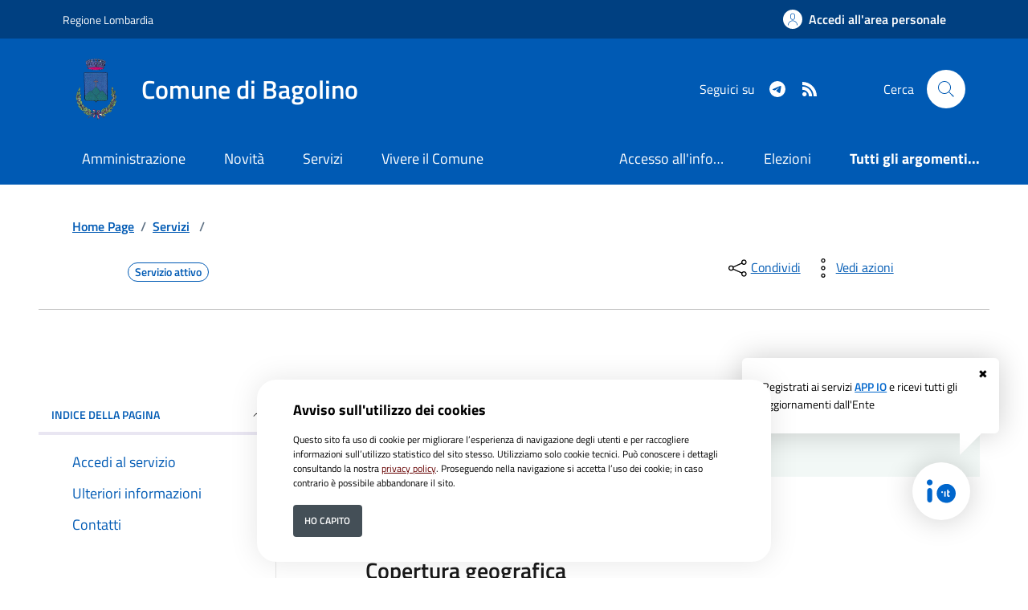

--- FILE ---
content_type: text/html; charset=ISO-8859-1
request_url: https://www.comune.bagolino.bs.it/area_letturaServizio/462/pagsistema.html
body_size: 12663
content:
<!DOCTYPE html> 
<html xmlns="http://www.w3.org/1999/xhtml" lang="it" xml:lang="it" > 
<head prefix="og: http://ogp.me/ns#; dcterms: http://purl.org/dc/terms/#"> 
<meta charset="utf-8" /> 
<meta name="author" content="" /> 
<base href="https://www.comune.bagolino.bs.it/" /> 
<meta name="viewport" content="width=device-width, initial-scale=1"> 
<title>Comune di Bagolino - Servizi</title> 
<meta name="dcterms:title" lang="it" content="Servizi" /> 
<meta name="dcterms:publisher" content="" /> 
<meta name="dcterms:date" content="2022-06-29" /> 
<meta name="dcterms:type" content="Text" /> 
<meta name="dcterms:format" content="text/html" /> 
<meta name="dcterms:language" content="it" /> 
<meta name="owner" content="" /> 
<meta name="description" content="Portale istituzionale del Comune di Bagolino" /> 
<meta name="robots" content="all" /> 
<meta name="keywords" content="Comune, Bagolino, Portale istituzionale, PNRR, Amministrazione, Governo, Servizi, comune di Bagolino" /> 
<meta name="generator" content="SecovalWEB - Modello Comuni" /> 
<meta name="language" content="it" /> 
<!-- Matomo -->
<script>
  var _paq = window._paq = window._paq || [];
  /* tracker methods like "setCustomDimension" should be called before "trackPageView" */
  _paq.push(['trackPageView']);
  _paq.push(['enableLinkTracking']);
  (function() {
    var u="https://matomo.secoval.it/";
    _paq.push(['setTrackerUrl', u+'matomo.php']);
    _paq.push(['setSiteId', '21']);
    var d=document, g=d.createElement('script'), s=d.getElementsByTagName('script')[0];
    g.async=true; g.src=u+'matomo.js'; s.parentNode.insertBefore(g,s);
  })();
</script>
<!-- End Matomo Code --><link rel="icon" href="https://www.comune.bagolino.bs.it/download/clienti/231631414122O__Obagolinonuovo.ico" /><link rel="canonical" href="https://www.comune.bagolino.bs.it/./area_letturaServizio/462/pagsistema.html" />        <meta property="og:type" content="article"/>
        <meta property="og:title" content=""/>
        <meta property="og:image" content=""/>
        <meta property="og:url" content="https://www.comune.bagolino.bs.it/./area_letturaServizio/462/pagsistema.html"/>
        <meta name="twitter:title" content=""/>
        <meta name="twitter:image:src"
              content="https://www.comune.bagolino.bs.it/download/allegati/259/"/>
        <link rel="stylesheet" href="https://www.comune.bagolino.bs.it/stiliEditor.php" type="text/css" /> 
<link  rel="preload" as="style"  href="https://www.comune.bagolino.bs.it/./etrasparenza/css/titillium.css"  onload="this.onload=null;this.rel='stylesheet'"  /> 
<link  rel="stylesheet"  href="https://www.comune.bagolino.bs.it/./bootstrap-italia-163/css/bootstrap-italia-comuni.min.css" type="text/css"  /> 
<link  rel="preload" as="style"  href="https://www.comune.bagolino.bs.it/./etrasparenza/css/kit2022/stile.css"  onload="this.onload=null;this.rel='stylesheet'"  /> 
<link  rel="preload" as="style"  href="https://www.comune.bagolino.bs.it/./etrasparenza/css/kit2022/custom.css"  onload="this.onload=null;this.rel='stylesheet'"  /> 
<script type="text/javascript" src="https://www.comune.bagolino.bs.it/./bootstrap-italia-163/js/bootstrap-italia.bundle.min.js" defer></script> 
<script type="text/javascript" src="https://www.comune.bagolino.bs.it/./etrasparenza/javascript/kit2022/path.js" defer></script> 
<script type="text/javascript" src="https://www.comune.bagolino.bs.it/./etrasparenza/javascript/newlg/jquery-3.6.0.min.js" ></script> 
<script type="text/javascript" src="https://www.comune.bagolino.bs.it/./etrasparenza/javascript/kit2022/scripts.js" defer></script> 
<script type="text/javascript" src="https://www.comune.bagolino.bs.it/./etrasparenza/javascript/alpinejs/alpine.min.js" defer></script> 
<link rel="preload" as="style" href="https://www.comune.bagolino.bs.it/etrasparenza/css/core/login.css" type="text/css" onload="this.onload=null;this.rel='stylesheet'"  /> 
<link rel="preload" as="style" href="https://www.comune.bagolino.bs.it/etrasparenza/css/core/agenda_calendario.css" type="text/css" onload="this.onload=null;this.rel='stylesheet'"  /> 
<link rel="stylesheet" href="https://www.comune.bagolino.bs.it/etrasparenza/css/clienti/259/stile.css" type="text/css" onload="this.media='all'"  /> 
</head> 
<body><header class="it-header-wrapper" data-bs-target="#header-nav-wrapper">
    <!-- inizio icona AppIO -->
            <style>
            .notifica-io {
                position: fixed;
                bottom: 1rem;
                right: 1rem;
                z-index: 999;
                color: #000;
            }

            .notifica-io a {
                text-decoration: none;
            }

            .notifica-io .cerchio {
                width: 4rem;
                height: 4rem;
                background: #fff;
                border-radius: 50%;
                position: absolute;
                bottom: 3rem;
                right: 3rem;
                box-shadow: 0 0 2rem rgba(0, 0, 0, .2);
                z-index: 99999;
                cursor: pointer;
            }

            .notifica-io .cerchio img {
                position: absolute;
                width: 2rem;
                height: 2rem;
                top: 50%;
                left: 50%;
                transform: translate(-50%, -50%);
            }

            .notifica-io .fumetto {
                position: absolute;
                background: #fff;
                border-radius: .4em;
                padding: 1.4rem;
                width: 320px;
                font-size: 0.8rem;
                right: 1rem;
                bottom: 9rem;
                box-shadow: 0 0 2rem rgba(0, 0, 0, .2);
                animation: anifumetto 1.2s;
            }

            .notifica-io .fumetto .link-pagina-appio {
                text-decoration: underline;
            }

            .notifica-io .fumetto .icona-chiudi {
                position: absolute;
                color: #000;
                top: 0.5rem;
                right: 0.8rem;
                cursor: pointer;
            }

            .notifica-io .fumetto:after {
                content: '';
                position: absolute;
                bottom: 0;
                right: 1rem;
                width: 0;
                height: 0;
                border: 31px solid transparent;
                border-top-color: #fff;
                border-bottom: 0;
                border-left: 0;
                margin-left: -1.5rem;
                margin-bottom: -1.5rem;
            }

            @keyframes anifumetto {
                from {
                    transform: translateY(20%);
                    opacity: 0;
                }

                to {
                    transform: translateY(0);
                    opacity: 1;
                }
            }
        </style>
        <div class="notifica-io" role="contentinfo">
            <div id="fumetto" class="fumetto">
                <a onclick="chiudiFumetto()" title="Iscrizione Servizi AppIo" class="icona-chiudi">&#10006;</a>
                Registrati ai servizi <a class="link-pagina-appio" style="font-weight: 600; color: #0066cc;" href="https://www.comune.bagolino.bs.it/area_authspid/pagsistema.html" title="Iscrizione Servizi AppIo">APP IO</a> e ricevi tutti gli aggiornamenti dall'Ente
            </div>
            <a href="https://www.comune.bagolino.bs.it/area_authspid/pagsistema.html?pulsante_io=si" title="Iscrizione Servizi AppIo">
                <div class="cerchio">
                    <img src="./etrasparenza/grafica/io.svg" alt="APP IO">
                </div>
            </a>
        </div>
        <script>
            document.addEventListener('DOMContentLoaded', function() {
                if (localStorage.getItem("click") === 'true') {
                    fumetto.style.display = "none";
                }
            });
            const fumetto = document.getElementById('fumetto');

            function chiudiFumetto() {
                fumetto.style.display = "none";
                localStorage.setItem('click', true);
            }
        </script>
        <!-- fine icona AppIO -->
            <!-- <header class="it-header-wrapper" data-bs-target="#header-nav-wrapper"> -->
    <div class="it-header-slim-wrapper">
        <div class="container">
            <div class="row">
                <div class="col-12">
                    <div class="it-header-slim-wrapper-content">
                        <a class="d-lg-block navbar-brand" target="_blank" href="https://www.regione.lombardia.it/" aria-label="Vai al portale Regione Lombardia - link esterno - apertura nuova scheda" title="Vai al portale Regione Lombardia">Regione Lombardia</a>
                        <div class="it-header-slim-right-zone" role="navigation">
                            <!-- Personalizzazione Provincia di Brescia -->
                            
                            
                                                                                                    <a class="btn btn-primary btn-icon btn-full" href="https://www.comune.bagolino.bs.it/pagina136142_rhmarea-personale.html" data-element="personal-area-login" aria-label="Accedi all'area personale">
                                        <span class="rounded-icon" aria-hidden="true">
                                            <svg class="icon icon-primary">
                                                <use xlink:href="./bootstrap-italia-163/svg/sprites.svg#it-user"></use>
                                            </svg>
                                        </span>
                                        <span class="d-none d-lg-block">Accedi all'area personale</span>
                                    </a>
                                                                                    </div>
                    </div>
                </div>
            </div>
        </div>
    </div>

    <div class="it-nav-wrapper">
        <div class="it-header-center-wrapper">
            <div class="container">
                <div class="row">
                    <div class="col-12">
                        <div class="it-header-center-content-wrapper">
                            <div class="it-brand-wrapper">
                                <a href="/">
                                                                            <img class="icon " src="download/clienti/231631414121O__Obagolinonuovo.png" alt="Comune di Bagolino">
                                                                        <div class="it-brand-text">
                                        <div class="it-brand-title">Comune di Bagolino</div>
                                        <!-- <div class="it-brand-tagline d-none d-md-block">Un comune da vivere </div> -->
                                    </div>
                                </a>
                            </div>
                            <div class="it-right-zone">
                                <div class="it-socials d-none d-lg-flex">
                                    <span>Seguici su</span>
                                    <ul>
                                                                                                                                                                                                                                                                                            <li>
                                                <a aria-label="whatsapp" href="https://t.me/+sbII9ngm09RlYzQ0" target="_blank">
                                                    <svg class="icon icon-sm icon-white align-top">
                                                        <use
                                                            xlink:href="./bootstrap-italia-163/svg/sprites.svg#it-telegram"></use>
                                                    </svg>
                                                    <span class="visually-hidden">Telegram</span>
                                                </a>
                                            </li>
                                                                                                                        
                                                                                    <li>
                                                <a aria-label="rss" href="./index.php?pagsistema=rsskit">
                                                    <svg class="icon icon-sm icon-white align-top">
                                                        <use
                                                            xlink:href="./bootstrap-italia-163/svg/sprites.svg#it-rss"></use>
                                                    </svg>
                                                    <span class="visually-hidden">RSS</span>
                                                </a>

                                            </li>
                                        

                                    </ul>
                                </div>
                                <div class="it-search-wrapper">
                                    <span class="d-none d-md-block">Cerca</span>
                                    <a href="index.php?pagsistema=ricerca" class="search-link rounded-icon" aria-label="Cerca nel sito">
                                        <svg class="icon">
                                            <use xlink:href="./bootstrap-italia-163/svg/sprites.svg#it-search"></use>
                                        </svg>
                                    </a>
                                </div>
                            </div>
                        </div>
                    </div>
                </div>
            </div>
        </div>
        <div class="it-header-navbar-wrapper" id="header-nav-wrapper">
            <div class="container">
                <div class="row">
                    <div class="col-12">
                        <!--start nav-->
                        <div class="navbar navbar-expand-lg has-megamenu">
                            <button class="custom-navbar-toggler" type="button" aria-controls="nav4" aria-expanded="false" aria-label="Mostra/Nascondi la navigazione" data-bs-target="#nav4" data-bs-toggle="navbarcollapsible">
                                <svg class="icon">
                                    <use href="./bootstrap-italia-163/svg/sprites.svg#it-burger"></use>
                                </svg>
                            </button>
                            <div class="navbar-collapsable" id="nav4">
                                <div class="overlay" style="display: none;"></div>
                                <div class="close-div">
                                    <button class="btn close-menu" type="button">
                                        <span class="visually-hidden">Nascondi la navigazione</span>
                                        <svg class="icon">
                                            <use href="./bootstrap-italia-163/svg/sprites.svg#it-close-big"></use>
                                        </svg>
                                    </button>
                                </div>
                                <div class="menu-wrapper menu-mobile">
                                    <a href="/" class="logo-hamburger">
                                        <svg class="icon" aria-hidden="true">
                                            <use href="./bootstrap-italia-163/svg/sprites.svg#it-pa"></use>
                                        </svg>
                                        <div class="it-brand-text">
                                            <div class="it-brand-title">Comune di Bagolino</div>
                                        </div>
                                    </a>
                                    <nav aria-label="Principale">
                                        <ul class="navbar-nav" data-element="main-navigation">
                                            <li class="nav-item">
										<a data-element="management" class="nav-link" href="https://www.comune.bagolino.bs.it/pagina133688_amministrazione.html">
											<span>Amministrazione</span>
										</a>
									</li><li class="nav-item">
										<a data-element="news" class="nav-link" href="https://www.comune.bagolino.bs.it/pagina133689_novit.html">
											<span>Novit&agrave;</span>
										</a>
									</li><li class="nav-item">
										<a data-element="all-services" class="nav-link" href="https://www.comune.bagolino.bs.it/pagina133691_servizi.html">
											<span>Servizi</span>
										</a>
									</li><li class="nav-item">
										<a data-element="live" class="nav-link" href="https://www.comune.bagolino.bs.it/pagina134360_vivere-il-comune.html">
											<span>Vivere il Comune</span>
										</a>
									</li>                                        </ul>
                                    </nav>
                                    <nav aria-label="Secondaria">
                                                                                    <ul class="navbar-nav navbar-secondary">

                                                <!-- Personalizzazione Provincia di Brescia -->
                                                                                                                                                            <li class="nav-item ">
                                                            <a class="nav-link text-truncate" style="max-width: 180px;display: inline-block;" href="./area_areaTematica/2095/pagsistema.html">
                                                                Accesso all'informazione</a>
                                                        </li>
                                                                                                            <li class="nav-item ">
                                                            <a class="nav-link text-truncate" style="max-width: 180px;display: inline-block;" href="./area_areaTematica/2111/pagsistema.html">
                                                                Elezioni</a>
                                                        </li>
                                                    
                                                                                                            <li class="nav-item ">
                                                            <a class="nav-link " data-element="all-topics" href="https://www.comune.bagolino.bs.it/area_areaTematica/pagsistema.html">
                                                                <span class="fw-bold">Tutti gli argomenti...</span>
                                                            </a>
                                                        </li>
                                                                                                    
                                            </ul>
                                                                            </nav>
                                    <div class="it-socials">
                                        <span>Seguici su</span>
                                        <ul style="list-style:none; padding: 1rem 0; margin:0;">
                                                                                                                                                                                                                                                                                                                        <li>
                                                    <a aria-label="whatsapp" href="https://t.me/+sbII9ngm09RlYzQ0" target="_blank">
                                                        <svg class="icon icon-sm icon-white align-top">
                                                            <use
                                                                xlink:href="./bootstrap-italia-163/svg/sprites.svg#it-telegram"></use>
                                                        </svg>
                                                        <span class="visually-hidden">Telegram</span>
                                                    </a>
                                                </li>
                                                                                        
                                                                                            <li>
                                                    <a aria-label="rss" href="./index.php?pagsistema=rsskit">
                                                        <svg class="icon icon-sm icon-white align-top">
                                                            <use
                                                                xlink:href="./bootstrap-italia-163/svg/sprites.svg#it-rss"></use>
                                                        </svg>
                                                        <span class="visually-hidden">RSS</span>
                                                    </a>

                                                </li>
                                            

                                        </ul>
                                    </div>
                                </div>
                            </div>
                        </div>
                    </div>
                </div>
            </div>
        </div>
    </div>
    <!-- </header> -->

</header><main>

  <div class="container" id="main-container">
	<div class="row">
    <div class="col px-lg-4">
      <div class="cmp-breadcrumbs" role="navigation">
        <nav class="breadcrumb-container" aria-label="breadcrumb">
          <ol class="breadcrumb p-0" data-element="breadcrumb">
             <li class="breadcrumb-item"><a href="https://www.comune.bagolino.bs.it/pagina0_home-page.html">Home Page</a><span class="separator">/</span></li> <li class="breadcrumb-item"> <a href="https://www.comune.bagolino.bs.it/pagina133691_servizi.html">Servizi</a> <span class="separator">/</span> </li>          </ol>
        </nav>
      </div>
    </div>
  </div>
  </div>
					

<div id="zonaLayout">

<script data-element="metatag" type="application/ld+json">
    {
        "name": "",
        "serviceType": "",
        "serviceOperator": {
            "name": "Comune di Bagolino"
        },
        "areaServed": {
            "name": "&lt;p&gt;Nessun limite alla copertura geografica&lt;/p&gt;"
        },
        "audience": {
            "name": "",
            "audienceType": ""
        },
        "availableChannel": {
            "name": "",
            "serviceUrl": "https://www.comune.bagolino.bs.it/./area_letturaServizio/pagsistema.html",
            "serviceLocation": {
                "name": "Comune di Bagolino",
                "address": {
                    "streetAddress": "Bagolino: Via Parrocchia 34 / Frazione Ponte Caffaro: Via Tito Speri 16/B",
                    "postalCode": "25072",
                    "addressLocality": "Comune di Bagolino"
                }
            }
        }
    }
</script>

<div class="container">
    <div class="row justify-content-center">
        <div class="col-12 col-lg-10">
            <div class="cmp-heading pb-3 pb-lg-4">
                <div class="row">

                    <div class="col-lg-8">
                        <h1 class="title-xxxlarge" data-element="service-title"></h1>

                                                    <div class="chip chip-simple text-button">
                                <span class="chip-label" data-element="service-status">Servizio attivo</span>
                            </div>
                        
                        
                        
                        
                    </div>

                    
<div class="col-lg-3 offset-lg-1 mt-5 mt-lg-0">
  <div class="dropdown d-inline">
        <button aria-label="condividi sui social" class="btn btn-dropdown dropdown-toggle text-decoration-underline d-inline-flex align-items-center fs-0" type="button" id="shareActions" data-bs-toggle="dropdown" aria-haspopup="true" aria-expanded="false" data-focus-mouse="false">
          <svg class="icon" aria-hidden="true">
            <use xlink:href="./bootstrap-italia-163/svg/sprites.svg#it-share"></use>
          </svg>
          <small>Condividi</small>
        </button>
        <div class="dropdown-menu shadow-lg" aria-labelledby="shareActions" style="">
          <div class="link-list-wrapper">
            <ul class="link-list" role="menu">
              <li role="none">
                <a class="list-item" href="https://www.facebook.com/sharer/sharer.php?u=https%3A%2F%2Fwww.comune.bagolino.bs.it%2Farea_letturaServizio%2F462%2Fpagsistema.html" onclick="window.open(this.href, '', 'resizable=yes,status=no,location=no,toolbar=no,menubar=no,fullscreen=no,scrollbars=no,dependent=no,width=500,height=400'); return false;" role="menuitem">
                  <svg class="icon" aria-hidden="true">
                    <use xlink:href="./bootstrap-italia-163/svg/sprites.svg#it-facebook"></use>
                  </svg>
                  <span>Facebook</span>
                </a>
              </li>
              <li role="none">
                <a class="list-item" href="https://twitter.com/home?status=https%3A%2F%2Fwww.comune.bagolino.bs.it%2Farea_letturaServizio%2F462%2Fpagsistema.html" onclick="window.open(this.href, '', 'resizable=yes,status=no,location=no,toolbar=no,menubar=no,fullscreen=no,scrollbars=no,dependent=no,width=500,height=400'); return false;" role="menuitem">
                  <svg class="icon" aria-hidden="true">
                    <use xlink:href="./bootstrap-italia-163/svg/sprites.svg#it-twitter"></use>
                  </svg>
                  <span>Twitter</span>
                </a>
              </li>
              <li role="none">
                <a class="list-item" href="https://www.linkedin.com/shareArticle?mini=true&amp;url=https%3A%2F%2Fwww.comune.bagolino.bs.it%2Farea_letturaServizio%2F462%2Fpagsistema.html" onclick="window.open(this.href, '', 'resizable=yes,status=no,location=no,toolbar=no,menubar=no,fullscreen=no,scrollbars=no,dependent=no,width=500,height=400'); return false;" role="menuitem">
                  <svg class="icon" aria-hidden="true">
                    <use xlink:href="./bootstrap-italia-163/svg/sprites.svg#it-linkedin"></use>
                  </svg>
                  <span>Linkedin</span>
                </a>
              </li>
              <!--<li role="none">
                <a class="list-item" href="#" role="menuitem">
                  <svg class="icon" aria-hidden="true">
                    <use xlink:href="./bootstrap-italia-163/svg/sprites.svg#it-whatsapp"></use>
                  </svg>
                  <span>Whatsapp</span>
                </a>
              </li>-->
            </ul>
          </div>
        </div>
      </div>
      <div class="dropdown d-inline">
        <button aria-label="vedi azioni da compiere sulla pagina" class="btn btn-dropdown dropdown-toggle text-decoration-underline d-inline-flex align-items-center fs-0" type="button" id="viewActions" data-bs-toggle="dropdown" aria-haspopup="true" aria-expanded="false">
          <svg class="icon" aria-hidden="true">
            <use xlink:href="./bootstrap-italia-163/svg/sprites.svg#it-more-items"></use>
          </svg>
          <small>Vedi azioni</small>
        </button>
        <div class="dropdown-menu shadow-lg" aria-labelledby="viewActions">
          <div class="link-list-wrapper">
            <ul class="link-list" role="menu">
              <li role="none">
                <a class="list-item" href="#" onclick="window.print();return false;" role="menuitem">
                  <svg class="icon" aria-hidden="true">
                    <use xlink:href="./bootstrap-italia-163/svg/sprites.svg#it-print"></use>
                  </svg>
                  <span>Stampa</span>
                </a>
              </li>
				
              <!--<li role="none">
                <a class="list-item" role="menuitem" onclick="listenElements(this, '[data-audio]')">
                  <svg class="icon" aria-hidden="true">
                    <use xlink:href="./bootstrap-italia-163/svg/sprites.svg#it-hearing"></use>
                  </svg>
                  <span>Ascolta</span>
                </a>
              </li>-->
              <li role="none">
                <a class="list-item" href="mailto:?subject=Comune+di+Bagolino&amp;body=https%253A%252F%252Fwww.comune.bagolino.bs.it%252Farea_letturaServizio%252F462%252Fpagsistema.html" role="menuitem">
                  <svg class="icon" aria-hidden="true">
                    <use xlink:href="./bootstrap-italia-163/svg/sprites.svg#it-mail"></use>
                  </svg>
                  <span>Invia</span>
                </a>
              </li>
            </ul>
          </div>
        </div>
      </div>
</div>
                </div>

            </div>
        </div>
        <hr class="d-none d-lg-block mt-2">
    </div>
</div>

<div class="container">
    <div class="row row-column-menu-left mt-4 mt-lg-80 pb-lg-80 pb-40">
        <div class="col-12 col-lg-3 mb-4 border-col">
            <div class="cmp-navscroll sticky-top" aria-labelledby="accordion-title-one">
                <nav class="navbar it-navscroll-wrapper navbar-expand-lg" data-bs-navscroll>
                    <div class="navbar-custom" id="navbarNavProgress">
                        <div class="menu-wrapper">
                            <div class="link-list-wrapper">
                                <div class="accordion">
                                    <div class="accordion-item">
                                        <span class="accordion-header" id="accordion-title-one">
                                            <button class="accordion-button pb-10 px-3" type="button" data-bs-toggle="collapse" data-bs-target="#collapse-one" aria-expanded="true" aria-controls="collapse-one">
                                                INDICE DELLA PAGINA
                                                <svg class="icon icon-xs right">
                                                    <use href="./bootstrap-italia-163/svg/sprites.svg#it-expand"></use>
                                                </svg>
                                            </button>
                                        </span>
                                        <div class="progress">
                                            <div class="progress-bar it-navscroll-progressbar" role="progressbar" aria-valuenow="0" aria-valuemin="0" aria-valuemax="100"></div>
                                        </div>
                                        <div id="collapse-one" class="accordion-collapse collapse show" role="region" aria-labelledby="accordion-title-one">
                                            <div class="accordion-body">
                                                <ul class="link-list" data-element="page-index">

                                                    
                                                    
                                                    
                                                    
                                                    
                                                    
                                                    
                                                    
                                                                                                            <li class="nav-item">
                                                            <a class="nav-link" href="#submit-request">
                                                                <span class="title-medium">Accedi al servizio</span>
                                                            </a>
                                                        </li>
                                                    
                                                                                                            <li class="nav-item">
                                                            <a class="nav-link" href="#more-info">
                                                                <span class="title-medium">Ulteriori informazioni</span>
                                                            </a>
                                                        </li>
                                                    
                                                    
                                                                                                            <li class="nav-item">
                                                            <a class="nav-link" href="#contacts">
                                                                <span class="title-medium">Contatti</span>
                                                            </a>
                                                        </li>
                                                    													
                                                    		

                                                    													

                                                                                                    </ul>
                                            </div>
                                        </div>
                                    </div>
                                </div>
                            </div>
                        </div>
                    </div>
                </nav>
            </div>
        </div>

        <div class="col-12 col-lg-8 offset-lg-1">
            <div class="it-page-sections-container">

                
                
                
                
                
                
                
                
                                    <section class="it-page-section mb-30 has-bg-grey p-4" id="submit-request">
                        <h2 class="mb-3">Accedi al servizio</h2>

                        
                        

                        
                        
                        
                                                                            



                    </section>
                
                                    <section class="it-page-section mb-30" id="more-info">
                        <h2 class="title-xxlarge mb-3">Ulteriori informazioni</h2>

                        
                        
                                                    <h3 class="mb-3 subtitle-medium">Copertura geografica</h3>
                            <div class="richtext-wrapper lora">
                                <p>Nessun limite alla copertura geografica</p>                            </div>
                        
                    </section>
                
                
                                    <section class="it-page-section" id="contacts">
                        <h2 class="mb-3">Contatti</h2>
                                                    <div class="row" data-element="service-area">
                                                                                                    
                                
                            </div>
                        
                        

                        <!--
                                                -->



                    </section>
                				
                
                				
				

                
                <div class="col-12 mb-30">
                    <span class="text-paragraph-small">Argomenti:</span>
                    <div class="d-flex flex-wrap gap-2 mt-10 mb-30">

                        																																																																																																																																																																																																																																																																																																																																																																																																																																																		                    </div>
                    <p class="text-paragraph-small mb-0">Pagina aggiornata il </p>
                </div>

                
            </div>
        </div>
    </div>
</div>

<script>
    document.addEventListener('DOMContentLoaded', function() {
        const anchors = document.querySelectorAll('a');
        anchors.forEach(anchor => {
            if (anchor.getAttribute('href')) {
                console.log("Test ancore")
                // Verifica se il link inizia con #
                if (anchor.getAttribute('href').startsWith('#')) {
                    const currentAnchor = anchor.getAttribute('href')
                    // Sovrascrive i link ancora con l'url relativo + ancora (e pulisce l'url per prevenire il concatenarsi di piÃƒÂ¹ ancore)
                    anchor.setAttribute('href', window.location.href.split('#')[0] + currentAnchor)
                }
            }
        })
    })
</script>




    <div class="container py-5 esploraInterno">
        
        <h2 class="title-xxlarge mb-4">Esplora Servizi</h2>
        <div class="row g-4">
            
                    <div class="col-12 col-md-6 col-lg-4">
                        <div class="cmp-card-simple card-wrapper pb-0 rounded border border-light">
                            <div class="card shadow-sm rounded">
                                <div class="card-body">
                                                                            <a href="./area_eflow_servizi/pagsistema.html" class="text-decoration-none" data-element="service-category-link">
                                                                                <h3 class="card-title title-xlarge">Sportello servizi online</h3>
                                                                                </a>
                                                                        <p class="titillium text-paragraph mb-0">Accedi ai servizi online ed invia le tue pratiche direttamente dal tuo dispositivo</p>
                                </div>
                            </div>
                        </div>
                    </div>

                            </div>
    </div></div></main><footer class="it-footer">  <div class="bg-primary">
	<div class="container">
	  <div class="row d-flex justify-content-center bg-primary">
		<div class="col-12 col-lg-6">
		  <div class="cmp-rating pt-lg-80 pb-lg-80" id="">
			<div class="card shadow card-wrapper" data-element="feedback">
			  <div class="cmp-rating__card-first">
				<div class="card-header border-0">
					<h2 data-element="feedback-title" class="title-medium-2-semi-bold mb-0">
										Quanto sono chiare le informazioni su questa pagina?
										</h2>
				</div>
				<div class="card-body">
				  <fieldset class="rating">
					<legend class="visually-hidden">Valuta da 1 a 5 stelle la pagina</legend>
					<input type="radio" id="star5a" name="ratingA" value="5">
					<label class="full rating-star active" data-element="feedback-rate-5" for="star5a">
					  <svg class="icon icon-sm" role="img" aria-labelledby="first-star" viewBox="0 0 24 24" id="it-star-full" xmlns="http://www.w3.org/2000/svg">
						<path d="M12 1.7L9.5 9.2H1.6L8 13.9l-2.4 7.6 6.4-4.7 6.4 4.7-2.4-7.6 6.4-4.7h-7.9L12 1.7z"/>
						<path fill="none" d="M0 0h24v24H0z"/>
					  </svg>
					  <span class="visually-hidden" id="first-star">Valuta 5 stelle su 5</span>
					</label>
					<input type="radio" id="star4a" name="ratingA" value="4">
					<label class="full rating-star active" data-element="feedback-rate-4" for="star4a">
					  <svg class="icon icon-sm" role="img" aria-labelledby="second-star" viewBox="0 0 24 24" id="it-star-full" xmlns="http://www.w3.org/2000/svg">
						<path d="M12 1.7L9.5 9.2H1.6L8 13.9l-2.4 7.6 6.4-4.7 6.4 4.7-2.4-7.6 6.4-4.7h-7.9L12 1.7z"/>
						<path fill="none" d="M0 0h24v24H0z"/>
					  </svg>
					  <span class="visually-hidden" id="second-star">Valuta 4 stelle su 5</span>
					</label>
					<input type="radio" id="star3a" name="ratingA" value="3">
					<label class="full rating-star active" data-element="feedback-rate-3" for="star3a">
					  <svg class="icon icon-sm" role="img" aria-labelledby="third-star" viewBox="0 0 24 24" id="it-star-full" xmlns="http://www.w3.org/2000/svg">
						<path d="M12 1.7L9.5 9.2H1.6L8 13.9l-2.4 7.6 6.4-4.7 6.4 4.7-2.4-7.6 6.4-4.7h-7.9L12 1.7z"/>
						<path fill="none" d="M0 0h24v24H0z"/>
					  </svg>
					  <span class="visually-hidden" id="third-star">Valuta 3 stelle su 5</span>
					</label>
					<input type="radio" id="star2a" name="ratingA" value="2">
					<label class="full rating-star active" data-element="feedback-rate-2" for="star2a">
					  <svg class="icon icon-sm" role="img" aria-labelledby="fourth-star" viewBox="0 0 24 24" id="it-star-full" xmlns="http://www.w3.org/2000/svg">
						<path d="M12 1.7L9.5 9.2H1.6L8 13.9l-2.4 7.6 6.4-4.7 6.4 4.7-2.4-7.6 6.4-4.7h-7.9L12 1.7z"/>
						<path fill="none" d="M0 0h24v24H0z"/>
					  </svg>
					  <span class="visually-hidden" id="fourth-star">Valuta 2 stelle su 5</span>
					</label>
					<input type="radio" id="star1a" name="ratingA" value="1">
					<label class="full rating-star active" data-element="feedback-rate-1" for="star1a">
					  <svg class="icon icon-sm" role="img" aria-labelledby="fifth-star" viewBox="0 0 24 24" id="it-star-full" xmlns="http://www.w3.org/2000/svg">
						<path d="M12 1.7L9.5 9.2H1.6L8 13.9l-2.4 7.6 6.4-4.7 6.4 4.7-2.4-7.6 6.4-4.7h-7.9L12 1.7z"/>
						<path fill="none" d="M0 0h24v24H0z"/>
					  </svg>
					  <span class="visually-hidden" id="fifth-star">Valuta 1 stelle su 5</span>
					</label>
				  </fieldset>
				</div>
			  </div>
			  
			  
			  <div class="cmp-rating__card-second d-none" data-step="3">
				<div class="card-header border-0 mb-0">
				  <h2 class="title-medium-2-bold mb-0" id="rating-feedback">Grazie, il tuo parere ci aiuter&agrave; a migliorare il servizio!</h2>
				</div>
			  </div>
			  
			  <div class="form-rating d-none">
				<div class="d-none" data-step="1">
				  <div class="cmp-steps-rating">
				  
					<fieldset data-element="feedback-rating-positive" class="fieldset-rating-one d-none">
					  <div class="iscrizioni-header w-100">
						<h3 class="step-title d-flex align-items-center justify-content-between drop-shadow">
						  <legend data-element="feedback-rating-question" class="d-block d-lg-inline">
							Quali sono stati gli aspetti che hai preferito?
						  </legend>
						  <span class="step">1/2</span>
						</h3>
					  </div>
					  <div class="cmp-steps-rating__body">
						<div class="cmp-radio-list">
						  <div class="card card-teaser shadow-rating">
							<div class="card-body">
							  <div class="form-check m-0">
								<div class="radio-body border-bottom border-light cmp-radio-list__item">
								  <input name="rating1" type="radio" value="Le indicazioni erano chiare" id="radio-1">
								  <label for="radio-1" data-element="feedback-rating-answer" class="active">Le indicazioni erano chiare</label>
								</div>
								<div class="radio-body border-bottom border-light cmp-radio-list__item">
								  <input name="rating1" type="radio" value="Le indicazioni erano complete" id="radio-2">
								  <label for="radio-2" data-element="feedback-rating-answer" class="active">Le indicazioni erano complete</label>
								</div>
								<div class="radio-body border-bottom border-light cmp-radio-list__item">
								  <input name="rating1" type="radio" value="Capivo sempre che stavo procedendo correttamente" id="radio-3">
								  <label for="radio-3" data-element="feedback-rating-answer" class="active">Capivo sempre che stavo procedendo correttamente</label>
								</div>
								<div class="radio-body border-bottom border-light cmp-radio-list__item">
								  <input name="rating1" type="radio" value="Non ho avuto problemi tecnici" id="radio-4">
								  <label for="radio-4" data-element="feedback-rating-answer" class="active">Non ho avuto problemi tecnici</label>
								</div>
								<div class="radio-body border-bottom border-light cmp-radio-list__item">
								  <input name="rating1" type="radio" value="Altro" id="radio-5">
								  <label for="radio-5" data-element="feedback-rating-answer" class="active">Altro</label>
								</div>
							  </div>
							</div>
						  </div>
						</div>
					  </div>
					</fieldset>
					
					<fieldset data-element="feedback-rating-negative" class="fieldset-rating-two d-none">
					  <div class="iscrizioni-header w-100">
						<h3 class="step-title d-flex align-items-center justify-content-between drop-shadow">
						  <legend  data-element="feedback-rating-question" class="d-block d-lg-inline">
							Dove hai incontrato le maggiori difficolt&agrave;?
						  </legend>
						  <span class="step">1/2</span>
						</h3>
					  </div>
					  <div class="cmp-steps-rating__body">
						<div class="cmp-radio-list">
						  <div class="card card-teaser shadow-rating">
							<div class="card-body">
							  <div class="form-check m-0">
								<div class="radio-body border-bottom border-light cmp-radio-list__item">
								  <input name="rating2" type="radio" value="A volte le indicazioni non erano chiare" id="radio-6">
								  <label for="radio-6" data-element="feedback-rating-answer" class="active">A volte le indicazioni non erano chiare</label>
								</div>
								<div class="radio-body border-bottom border-light cmp-radio-list__item">
								  <input name="rating2" type="radio" value="A volte le indicazioni non erano complete" id="radio-7">
								  <label for="radio-7" data-element="feedback-rating-answer" class="active">A volte le indicazioni non erano complete</label>
								</div>
								<div class="radio-body border-bottom border-light cmp-radio-list__item">
								  <input name="rating2" type="radio" value="A volte non capivo se stavo procedendo correttamente" id="radio-8">
								  <label for="radio-8" data-element="feedback-rating-answer" class="active">A volte non capivo se stavo procedendo correttamente</label>
								</div>
								<div class="radio-body border-bottom border-light cmp-radio-list__item">
								  <input name="rating2" type="radio" value="Ho avuto problemi tecnici" id="radio-9">
								  <label for="radio-9" data-element="feedback-rating-answer" class="active">Ho avuto problemi tecnici</label>
								</div>
                                <div class="radio-body border-bottom border-light cmp-radio-list__item">
								  <input name="rating1" type="radio" value="Altro" id="radio-10">
								  <label for="radio-10" data-element="feedback-rating-answer" class="active">Altro</label>
								</div>
							  </div>
							</div>
						  </div>
						</div>
					  </div>
					</fieldset>
					
				  </div>
				</div>
				<div class="d-none" data-step="2">
				  <div class="cmp-steps-rating">
					<fieldset>
					  <div class="iscrizioni-header w-100">
						<h3 class="step-title d-flex align-items-center justify-content-between drop-shadow mb-3">
						  <legend class="d-block d-lg-inline">
							Vuoi aggiungere altri dettagli?
						  </legend>
						  <span class="step">2/2</span>
						</h3>
					  </div>
					  <div class="cmp-steps-rating__body">
						<div class="form-group">
						  <label for="formGroupExampleInputWithHelp" class="">Dettaglio</label>
						  <input type="text" data-element="feedback-input-text" class="form-control" id="formGroupExampleInputWithHelp" aria-describedby="formGroupExampleInputWithHelpDescription" maxlength="200">
						  <small id="formGroupExampleInputWithHelpDescription" class="form-text">
							Inserire massimo 200 caratteri</small>
						</div>
					  </div>
					</fieldset>
				  </div>
				</div>
				<div class="d-flex flex-nowrap pt-4 w-100 justify-content-center button-shadow">
				  <button class="btn btn-outline-primary fw-bold me-4 btn-back" type="button">Indietro</button>
				  <button class="btn btn-primary fw-bold btn-next" type="submit" form="rating">Avanti</button>
				</div>
			  </div>
			</div>
		  </div>        </div>
	  </div>
	</div>
  </div><div class="bg-grey-card shadow-contacts contatti-box">
    <div class="container">
        <div class="row d-flex justify-content-center p-contacts">
            <div class="col-12 col-lg-6">
                <div class="cmp-contacts">
                                            <div class="card w-100">
                            <div class="card-body">
                                <h2 class="title-medium-2-semi-bold">Contatta il comune</h2>
                                <ul style="list-style-type: none;" class="contact-list p-0">
                                    <li>
                                        <a class="list-item" href="https://www.comune.bagolino.bs.it/area_faq/pagsistema.html" data-element="faq">
                                            <svg class="icon icon-primary icon-sm" aria-hidden="true">
                                                <use href="./bootstrap-italia-163/svg/sprites.svg#it-help-circle"></use>
                                            </svg><span>Leggi le domande frequenti</span>
                                        </a>
                                    </li>
                                    <li>
                                        <a class="list-item" href="https://www.comune.bagolino.bs.it/index.php?id_sezione=139924" data-element="report-inefficiency">
                                            <svg class="icon icon-primary icon-sm" aria-hidden="true">
                                                <use href="./bootstrap-italia-163/svg/sprites.svg#it-mail"></use>
                                            </svg><span>Richiedi assistenza</span>
                                        </a>
                                    </li>

                                                                            <li>
                                            <a class="list-item" href="https://www.comune.bagolino.bs.it/area_eagenda_servizi/pagsistema.html" data-element="appointment-booking">
                                                <svg class="icon icon-primary icon-sm" aria-hidden="true">
                                                    <use href="./bootstrap-italia-163/svg/sprites.svg#it-calendar"></use>
                                                </svg><span>Prenota appuntamento</span>
                                            </a>
                                        </li>
                                                                                                                <li>
                                            <a class="list-item" href="tel:0365 904011 /  Ponte Caffaro: 0365 990117" data-element="appointment-booking">
                                                <svg class="icon icon-primary icon-sm" aria-hidden="true">
                                                    <use href="./bootstrap-italia-163/svg/sprites.svg#it-hearing"></use>
                                                </svg><span>Chiama il comune 0365 904011 /  Ponte Caffaro: 0365 990117</span>
                                            </a>
                                        </li>
                                                                    </ul>
                                <h2 class="title-medium-2-semi-bold mt-4">Problemi in citt&agrave;</h2>
                                                                <ul style="list-style-type: none;" class="contact-list p-0">
                                    <li>
                                        <a class="list-item" href="/index.php?id_sezione=134327">
                                            <svg class="icon icon-primary icon-sm" aria-hidden="true">
                                                <use href="./bootstrap-italia-163/svg/sprites.svg#it-map-marker-circle"></use>
                                            </svg><span>Segnala disservizio </span>
                                        </a>
                                    </li>
                                </ul>
                            </div>
                        </div>
                                    </div>
            </div>
        </div>
    </div>
</div>            <div class="it-footer-main">
                        <div class="container">

                <div class="row">
                    <div class="col-12 footer-items-wrapper logo-wrapper">
                        <img class="ue-logo" src="../etrasparenza/grafica/kit2022/logo-eu-inverted.svg" alt="logo Unione Europea">
                        <div class="it-brand-wrapper">
                            <a href="https://www.comune.bagolino.bs.it/">
                                <img class="icon " src="download/clienti/231631414121O__Obagolinonuovo.png" alt="Comune di Bagolino">
                                <div class="it-brand-text">
                                    <h2 class="no_toc">Comune di Bagolino</h2>
                                    <div class="no_toc d-none d-md-block">
                                        Portale istituzionale del Comune di Bagolino                                    </div>
                                </div>
                            </a>
                        </div>
                    </div>
                </div>


                
                    <div class="row">

                        <div class="col-md-3 footer-items-wrapper">
                            <h3 class="footer-heading-title">
                                <a href="https://www.comune.bagolino.bs.it/area_letturaStruttura/pagsistema.html" title="Vai alla pagina: Amministrazione">Amministrazione</a>
                            </h3>

                            <ul class="footer-list list-unstyled">
                                                                    <li>
                                        <a class="list-item" href="https://www.comune.bagolino.bs.it/pagina133700_enti-e-fondazioni.html" title="Vai alla pagina: Enti e fondazioni">Enti e fondazioni                                        </a>
                                    </li>
                                                                    <li>
                                        <a class="list-item" href="https://www.comune.bagolino.bs.it/pagina133698_personale-amministrativo.html" title="Vai alla pagina: Personale amministrativo">Personale amministrativo                                        </a>
                                    </li>
                                                                    <li>
                                        <a class="list-item" href="https://www.comune.bagolino.bs.it/pagina133697_aree-amministrative.html" title="Vai alla pagina: Aree amministrative">Aree amministrative                                        </a>
                                    </li>
                                                                    <li>
                                        <a class="list-item" href="https://www.comune.bagolino.bs.it/pagina133696_politici.html" title="Vai alla pagina: Politici">Politici                                        </a>
                                    </li>
                                                                    <li>
                                        <a class="list-item" href="https://www.comune.bagolino.bs.it/pagina133695_organi-di-governo.html" title="Vai alla pagina: Organi di governo">Organi di governo                                        </a>
                                    </li>
                                                                    <li>
                                        <a class="list-item" href="https://www.comune.bagolino.bs.it/pagina133694_uffici.html" title="Vai alla pagina: Uffici">Uffici                                        </a>
                                    </li>
                                                                    <li>
                                        <a class="list-item" href="https://www.comune.bagolino.bs.it/pagina133692_documenti-e-dati.html" title="Vai alla pagina: Documenti e dati">Documenti e dati                                        </a>
                                    </li>
                                                            </ul>

                        </div>

                        <div class="col-md-6 footer-items-wrapper">
                            <h3 class="footer-heading-title">
                                <a href="https://www.comune.bagolino.bs.it/area_letturaServizio/pagsistema.html" title="Vai alla pagina: Servizi">Categorie di servizio</a>
                            </h3>

                            <div class="row">

                                <div class="col-md-6">
                                    <ul class="footer-list list-unstyled">
                                                                                        <li>
                                                    <a class="list-item" href="https://www.comune.bagolino.bs.it/area_letturaServizio/pagsistema.html?type=31" title="Vai alla pagina: Anagrafe e stato civile">Anagrafe e stato civile                                                    </a>
                                                </li>
                                                                                        <li>
                                                    <a class="list-item" href="https://www.comune.bagolino.bs.it/area_letturaServizio/pagsistema.html?type=25" title="Vai alla pagina: Attività produttive e commercio">Attività produttive e commercio                                                    </a>
                                                </li>
                                                                                        <li>
                                                    <a class="list-item" href="https://www.comune.bagolino.bs.it/area_letturaServizio/pagsistema.html?type=35" title="Vai alla pagina: Autorizzazioni">Autorizzazioni                                                    </a>
                                                </li>
                                                                                        <li>
                                                    <a class="list-item" href="https://www.comune.bagolino.bs.it/area_letturaServizio/pagsistema.html?type=26" title="Vai alla pagina: Cultura e tempo libero">Cultura e tempo libero                                                    </a>
                                                </li>
                                                                                        <li>
                                                    <a class="list-item" href="https://www.comune.bagolino.bs.it/area_letturaServizio/pagsistema.html?type=27" title="Vai alla pagina: Educazione e formazione">Educazione e formazione                                                    </a>
                                                </li>
                                                                            </ul>
                                </div>

                                <div class="col-md-6">
                                    <ul class="footer-list list-unstyled">
                                                                            </ul>
                                </div>

                            </div>

                        </div>


                        <div class="col-md-3 footer-items-wrapper">

                            <h3 class="footer-heading-title">
                                <a href="https://www.comune.bagolino.bs.it/area_letturaNotizia/pagsistema.html" title="Vai alla pagina: Novit&agrave;">Novit&agrave;</a>
                            </h3>

                            <ul class="footer-list list-unstyled">
                                                                    <li>
                                        <a class="list-item" href="https://www.comune.bagolino.bs.it/pagina133704_avvisi.html" title="Vai alla pagina: Avvisi">Avvisi                                        </a>
                                    </li>
                                                                    <li>
                                        <a class="list-item" href="https://www.comune.bagolino.bs.it/pagina133702_comunicati.html" title="Vai alla pagina: Comunicati">Comunicati                                        </a>
                                    </li>
                                                                    <li>
                                        <a class="list-item" href="https://www.comune.bagolino.bs.it/pagina133701_notizie.html" title="Vai alla pagina: Notizie">Notizie                                        </a>
                                    </li>
                                                            </ul>

                            <h3 class="footer-heading-title">
                                <a href="https://www.comune.bagolino.bs.it/pagina134360_vivere-il-comune.html" title="Vai alla pagina: Vivere il Comune">Vivere il Comune</a>
                            </h3>

                            <ul class="footer-list list-unstyled">
                                                                    <li>
                                        <a class="list-item" href="https://www.comune.bagolino.bs.it/pagina134376_galleria-immagini.html" title="Vai alla pagina: Galleria immagini">Galleria immagini                                        </a>
                                    </li>
                                                                    <li>
                                        <a class="list-item" href="https://www.comune.bagolino.bs.it/pagina133703_eventi.html" title="Vai alla pagina: Eventi">Eventi                                        </a>
                                    </li>
                                                                    <li>
                                        <a class="list-item" href="https://www.comune.bagolino.bs.it/pagina133699_luoghi.html" title="Vai alla pagina: Luoghi">Luoghi                                        </a>
                                    </li>
                                                            </ul>

                        </div>


                        <!--
          <div class="col-md-12 mt-md-4 footer-items-wrapper">
            <h3 class="footer-heading-title">
              <a href="https://www.comune.bagolino.bs.it/area_letturaDocumento/pagsistema.html" title="Vai alla pagina: Documenti">Dati e Documenti</a>
            </h3>

            <div class="row">
			
			
				 <div class="col-md-4">
					  <ul class="footer-list">
														<li>
								  <a
									class="list-item"
									href="https://www.comune.bagolino.bs.it/index.php?id_sezione=133692&type=5"
									title="Vai alla pagina: Accordi tra enti">Accordi tra enti								  </a>
								</li>
															<li>
								  <a
									class="list-item"
									href="https://www.comune.bagolino.bs.it/index.php?id_sezione=133692&type=4"
									title="Vai alla pagina: Atti normativi">Atti normativi								  </a>
								</li>
															<li>
								  <a
									class="list-item"
									href="https://www.comune.bagolino.bs.it/index.php?id_sezione=133692&type=9"
									title="Vai alla pagina: Dataset">Dataset								  </a>
								</li>
												  </ul>
				</div>
				
				 <div class="col-md-4">
					  <ul class="footer-list">
														<li>
								  <a
									class="list-item"
									href="https://www.comune.bagolino.bs.it/index.php?id_sezione=133692&type=7"
									title="Vai alla pagina: Documenti (tecnici) di supporto">Documenti (tecnici) di supporto								  </a>
								</li>
															<li>
								  <a
									class="list-item"
									href="https://www.comune.bagolino.bs.it/index.php?id_sezione=133692&type=3"
									title="Vai alla pagina: Documenti albo pretorio">Documenti albo pretorio								  </a>
								</li>
															<li>
								  <a
									class="list-item"
									href="https://www.comune.bagolino.bs.it/index.php?id_sezione=133692&type=6"
									title="Vai alla pagina: Documenti attività politica">Documenti attività politica								  </a>
								</li>
												  </ul>
				</div>

				 <div class="col-md-4">
					  <ul class="footer-list">
														<li>
								  <a
									class="list-item"
									href="https://www.comune.bagolino.bs.it/index.php?id_sezione=133692&type=2"
									title="Vai alla pagina: Documenti funzionamento interno">Documenti funzionamento interno								  </a>
								</li>
															<li>
								  <a
									class="list-item"
									href="https://www.comune.bagolino.bs.it/index.php?id_sezione=133692&type=10"
									title="Vai alla pagina: Documento di programmazione e rendicontazione">Documento di programmazione e rendicontazione								  </a>
								</li>
															<li>
								  <a
									class="list-item"
									href="https://www.comune.bagolino.bs.it/index.php?id_sezione=133692&type=8"
									title="Vai alla pagina: Istanze">Istanze								  </a>
								</li>
															<li>
								  <a
									class="list-item"
									href="https://www.comune.bagolino.bs.it/index.php?id_sezione=133692&type=1"
									title="Vai alla pagina: Modulistica">Modulistica								  </a>
								</li>
												  </ul>
				</div>				
			 </div>	
          </div>
		  -->

                        <div class="col-md-9 mt-md-4 footer-items-wrapper">

                            <h3 class="footer-heading-title">Contatti</h3>
                            <div class="row">

                                <div class="col-md-4">
                                    <div class="footer-info">Comune di Bagolino<br>
                                        Bagolino: Via Parrocchia 34 / Frazione Ponte Caffaro: Via Tito Speri 16/B - 25072 Bagolino<br>
                                                                                    P. IVA: 00580140986 /C.F 00822580171<br>
                                                                                
                                        <!--<a href="#">Ufficio Relazioni con il Pubblico</a><br>-->
                                        Telefono: 0365 904011 /  Ponte Caffaro: 0365 990117                                        <div class="mb-3">
                                            Posta Elettronica Certificata:
                                            <a class="list-item" href="mailto:protocollo@pec.comune.bagolino.bs.it" title="Email: Posta Elettronica Certificata">protocollo@pec.comune.bagolino.bs.it</a>
                                        </div>
                                        <div class="mb-3">
                                            Email:
                                            <a class="list-item" href="mailto:segreteria@comune.bagolino.bs.it" title="Email">segreteria@comune.bagolino.bs.it</a>
                                        </div>
                                                                                    <div>
                                                IBAN: IT 19 J 05116 54050 000000001700                                            </div>
                                                                            </div>
                                </div>

                                <div class="col-md-4">
                                    <ul class="footer-list list-unstyled">
                                        <li>
                                            <a href="https://www.comune.bagolino.bs.it/area_faq/pagsistema.html" data-element="faq">Leggi le FAQ</a>
                                        </li>
                                        <li>
                                            <a href="https://www.comune.bagolino.bs.it/area_eagenda_servizi/pagsistema.html" data-element="appointment-booking">Prenotazione appuntamento</a>
                                        </li>
                                                                                                                                <li>
                                                <a href="/index.php?id_sezione=134327" data-element="report-inefficiency">Segnalazione disservizio</a>
                                            </li>
                                            <li>
                                                <a href="https://www.comune.bagolino.bs.it/index.php?id_sezione=139924">Richiesta d'assistenza</a>
                                            </li>
                                                                                                                                                            </ul>
                                </div>

                                <div class="col-md-4">
                                    <ul class="footer-list list-unstyled">

                                                                                    <li class="link-trasparenza">
                                                <a href="https://trasparenza.comune.bagolino.bs.it/" title="Vai alla pagina: Amministrazione Trasparente">Amministrazione
                                                    trasparente</a>
                                            </li>
                                        
                                                                                    <li>
                                                <a href="https://www.comune.bagolino.bs.it/pagina133768_cookie-policy.html" service-category-link>Cookie policy</a>
                                            </li>
                                                                                    <li>
                                                <a href="https://www.comune.bagolino.bs.it/pagina137900_informativa-privacy.html"  data-element="privacy-policy-link">Informativa Privacy</a>
                                            </li>
                                                                                <!--
								<li>
									<a href="#">Note legali</a>
								</li>
								-->
                                                                                    <li>
                                                <a href="https://comune.bagolino.bs.it/albopretoriosplash">Albo pretorio</a>
                                            </li>
                                                                                <li>
                                            <a href="https://form.agid.gov.it/view/bfb7d660-9dd0-11f0-acdc-59e46f7f2ad5" data-element="accessibility-link">Dichiarazione di accessibilit&agrave;</a>
                                        </li>
                                    </ul>
                                </div>
                            </div>

                        </div>


                        <div class="col-md-3 mt-md-4 footer-items-wrapper">
                            <h3 class="footer-heading-title">Seguici su</h3>
                            <ul class="list-inline text-start social list-unstyled">

                                                                                                                                                                                                                                    <li class="list-inline-item">
                                        <a aria-label="whatsapp" href="https://t.me/+sbII9ngm09RlYzQ0" target="_blank">
                                            <svg class="icon icon-sm icon-white align-top">
                                                <use
                                                    xlink:href="./bootstrap-italia-163/svg/sprites.svg#it-telegram"></use>
                                            </svg>
                                            <span class="visually-hidden">Telegram</span>
                                        </a>
                                    </li>
                                                                
                                <li class="list-inline-item">
                                    <a aria-label="rss" href="./index.php?pagsistema=rsskit" target="_blank">
                                        <svg class="icon icon-sm icon-white align-top">
                                            <use xlink:href="./bootstrap-italia-163/svg/sprites.svg#it-rss"></use>
                                        </svg>
                                        <span class="visually-hidden">RSS</span>
                                    </a>

                                </li>



                            </ul>
                        </div>


                    </div>

                                <div class="footer-bottom">
                    <ul class="links-footer list-unstyled">
                                                <!--
                    <li><a href="/index.php?id_sezione=190304">Mappa del sito</a></li>
					-->
                    </ul>
                </div>
                <div class="text-center pb-4">
                    Il sito istituzionale del Comune di Bagolino &egrave; un progetto realizzato da <a href="https://www.secoval.it/">Secoval srl</a> con la <a href="https://www.isweb.it/pagina99_soluzione-comuni-pnrr.html">Soluzione Comuni PNRR</a> di <a href="https://www.isweb.it/">ISWEB S.p.A.</a>
                </div>
            </div>
        </div>
        <!-- Fix ancore -->
        <script>
            document.addEventListener('DOMContentLoaded', function() {
                const anchors = document.querySelectorAll('a');
                anchors.forEach(anchor => {
                    if (anchor.getAttribute('href')) {
                        // Verifica se il link inizia con #
                        if (anchor.getAttribute('href').startsWith('#')) {
                            const currentAnchor = anchor.getAttribute('href')
                            // Sovrascrive i link ancora con l'url relativo + ancora (e pulisce l'url per prevenire il concatenarsi di piÃ¹ ancore)
                            anchor.setAttribute('href', window.location.href.split('#')[0] + currentAnchor)
                        }
                    }
                })
            })
        </script>
        
    </footer><div class="pannello155"></div><!--googleoff: all--><style>
    .cookie-banner {
        display: none;
        position:fixed;
        max-width:1500px;
        bottom:20px;
        z-index:9999999;
        background:#fff;
        color: #000;
        padding:1.5rem;
        box-sizing: border-box;
        box-shadow: 0 0 2rem rgba(0,0,0,.1);
        border-radius: 24px;
        left:50%;
        transform: translateX(-50%);
        font-size:12px;
    }
    .cookie-banner .contenuto {
        padding:0 1rem;
    }
    .cookie-banner h2 {
        font-size:1rem;
        color:#000;
        margin: 0 0 1rem 0;
    }
    .cookie-banner a {
        color:#fff;
        text-decoration: underline;
    }
    .cookie-banner p {
        margin-bottom:.5rem;
        line-height: 150%;
    }
    .cookie-banner p > a {
        color:#fff;
        text-decoration: underline;
    }
    .cookie-banner a:hover {
        color:#fff;
    }
    .cookie-banner .area-pulsanti {
        margin-top:1rem;
    }
    .cookie-banner .pulsante-cookie {
        background:#444F57;
        text-decoration: none;
        color:#fff;
        padding: .6rem .8rem;
        border-radius: 4px;
        margin:0 4px 4px 0;
        text-transform: uppercase;
        font-weight: 600;
        transition:.2s;
        border:none;
        font-size:16px;
        cursor:pointer;
        font-size:12px;
    }
    .cookie-banner .pulsante-cookie-testo {
        background:transparent;
        text-decoration: none;
        color:#444F57;
        padding: .3rem .3rem;
        border-radius: 4px;
        margin:0 4px 4px 0;
        text-transform: uppercase;
        font-weight: 600;
        transition:.2s;
        border:none;
        cursor:pointer;
        font-size:12px;
    }
    .cookie-banner .pulsante-cookie:hover {
        color:#fff;
        background:#687885;
        text-decoration: none;
    }
    .cookie-banner .pulsante-cookie-testo:hover {
        color:#fff;
        background:#687885;
        text-decoration: none;
    }
</style>
<div id="cookieBanner" class="cookie-banner">
    <div class="contenuto">
        <div>
            <h2>Avviso sull'utilizzo dei cookies</h2> 
			<p>Questo sito fa uso di cookie per migliorare l&rsquo;esperienza di navigazione degli utenti e per raccogliere informazioni sull&rsquo;utilizzo statistico del sito stesso. Utilizziamo solo cookie tecnici. Pu&ograve; conoscere i dettagli consultando la nostra <a href="pagina137900_informativa-privacy.html" style="color:#660000;" target="_blank">privacy policy</a>. Proseguendo nella navigazione si accetta l&rsquo;uso dei cookie; in caso contrario &egrave; possibile abbandonare il sito.</p>
        </div>
        <div class="area-pulsanti">
            <button class="pulsante-cookie" onclick="setCookie('cookieAccepted', 1, 15)">Ho capito</button>
            <!-- <a href="https://www.comune.bagolino.bs.it/area_privacy/pagsistema.html" class="pulsante-cookie-testo" role="button">Privacy Policy</a> -->
        </div>
    </div>
</div>

<script>
    function setCookie(cName, cValue, expDays) {
        let date = new Date();
        date.setTime(date.getTime() + (expDays * 24 * 60 * 60 * 1000));
        const expires = "expires=" + date.toUTCString();
        document.cookie = cName + "=" + cValue + "; " + expires + "; path=/";
        location.reload();
    }
    function getCookie(cname) {
            let name = cname + "=";
            let ca = document.cookie.split(';');
            for(let i = 0; i < ca.length; i++) {
                let c = ca[i];
                while (c.charAt(0) == ' ') {
                    c = c.substring(1);
                }
                if (c.indexOf(name) == 0) {
                    return c.substring(name.length, c.length);
                }
            }
            return "";
    }
    document.addEventListener("DOMContentLoaded", function() {
		console.log('Avvio cookie-banner');
        let cookieBanner = document.getElementById("cookieBanner")
        if (!getCookie("cookieAccepted")) {
			console.log(' ----- Devo visualizzare il banner');
            cookieBanner.style.display = "block"
        }
    });
</script><!--googleon: all--></body></html>